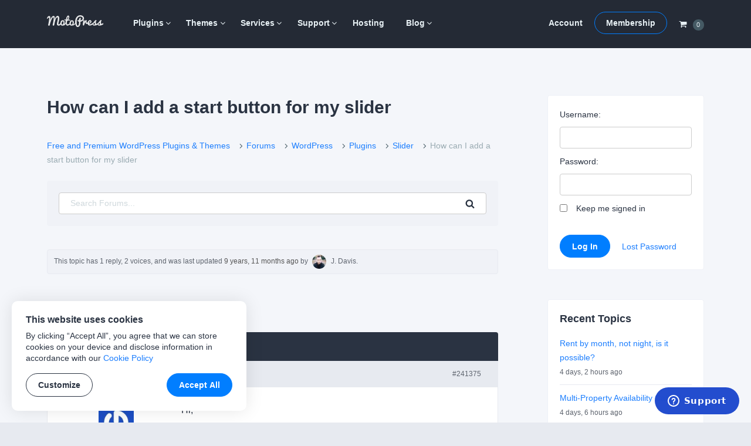

--- FILE ---
content_type: text/html; charset=UTF-8
request_url: https://motopress.com/forums/topic/how-can-i-add-a-start-button-for-my-slider/
body_size: 12046
content:
<!doctype html><html lang="en-US"><head><meta charset="UTF-8"><meta name="viewport" content="width=device-width, initial-scale=1"><link rel="profile" href="https://gmpg.org/xfn/11"><link media="all" href="https://motopress.com/wp-content/cache/autoptimize/css/autoptimize_098ab45881b290182bf02f9fa22be427.css" rel="stylesheet" /><title>How can I add a start button for my slider - MotoPress</title> <!-- Google Tag Manager --> <script>(function(w,d,s,l,i){w[l]=w[l]||[];w[l].push({'gtm.start':
new Date().getTime(),event:'gtm.js'});var f=d.getElementsByTagName(s)[0],
j=d.createElement(s),dl=l!='dataLayer'?'&l='+l:'';j.async=true;j.src=
'https://www.googletagmanager.com/gtm.js?id='+i+dl;f.parentNode.insertBefore(j,f);
})(window,document,'script','dataLayer','GTM-PQC485F');</script> <!-- End Google Tag Manager --> <!-- Facebook --><meta name="facebook-domain-verification" content="h473jfi5t4h8pv0kzxeqtkbfgje0er" /> <script type="text/javascript">window.zESettings = {
		webWidget: {
			color: {
				theme: '#1f4ace',
				articleLinks: '#1f4ace',
			},
			chat: {
				connectOnPageLoad: false,
			}
		}
	};</script> <!-- This site is optimized with the Yoast SEO plugin v13.4.1 - https://yoast.com/wordpress/plugins/seo/ --><meta name="robots" content="max-snippet:-1, max-image-preview:large, max-video-preview:-1"/><link rel="canonical" href="https://motopress.com/forums/topic/how-can-i-add-a-start-button-for-my-slider/" /><meta property="og:locale" content="en_US" /><meta property="og:type" content="article" /><meta property="og:title" content="How can I add a start button for my slider - MotoPress" /><meta property="og:description" content="Hi, Instead of the slider just displaying on my web page, can I add a start button and then the slider can start?" /><meta property="og:url" content="https://motopress.com/forums/topic/how-can-i-add-a-start-button-for-my-slider/" /><meta property="og:site_name" content="MotoPress" /><meta property="article:publisher" content="https://www.facebook.com/motopressapp/" /><meta property="og:image" content="https://motopress.com/wp-content/uploads/2021/02/motopress-og-image.jpg" /><meta property="og:image:secure_url" content="https://motopress.com/wp-content/uploads/2021/02/motopress-og-image.jpg" /><meta property="og:image:width" content="1200" /><meta property="og:image:height" content="627" /><meta name="twitter:card" content="summary_large_image" /><meta name="twitter:description" content="Free and Premium WordPress Plugins &#038; Themes Forums WordPress Plugins Slider How can I add a start button for my slider Search for: Search This topic has 1 reply, 2 voices, and was last updated 9 years, 11 months ago by J. Davis. Viewing 2 posts - 1 through 2 (of 2 total) Author Posts [&hellip;]" /><meta name="twitter:title" content="How can I add a start button for my slider - MotoPress" /><meta name="twitter:site" content="@motopress" /><meta name="twitter:image" content="https://motopress.com/wp-content/uploads/2021/02/motopress-og-image.jpg" /><meta name="twitter:creator" content="@motopress" /> <script type='application/ld+json' class='yoast-schema-graph yoast-schema-graph--main'>{"@context":"https://schema.org","@graph":[{"@type":"Organization","@id":"https://motopress.com/#organization","name":"MotoPress","url":"https://motopress.com/","sameAs":["https://www.facebook.com/motopressapp/","https://www.instagram.com/motopressapp/","https://www.linkedin.com/company/motopress","https://www.youtube.com/channel/UCtkDYmIQ5Lv_z8KbjJ2lpFQ","https://twitter.com/motopress"],"logo":{"@type":"ImageObject","@id":"https://motopress.com/#logo","inLanguage":"en-US","url":"https://motopress.com/wp-content/uploads/2018/02/motopress-wordpress-planet.png","width":1316,"height":958,"caption":"MotoPress"},"image":{"@id":"https://motopress.com/#logo"}},{"@type":"WebSite","@id":"https://motopress.com/#website","url":"https://motopress.com/","name":"MotoPress","inLanguage":"en-US","description":"Free and Premium WordPress Plugins &amp; Themes","publisher":{"@id":"https://motopress.com/#organization"},"potentialAction":[{"@type":"SearchAction","target":"https://motopress.com/?s={search_term_string}","query-input":"required name=search_term_string"}]},{"@type":"WebPage","@id":"https://motopress.com/forums/topic/how-can-i-add-a-start-button-for-my-slider/#webpage","url":"https://motopress.com/forums/topic/how-can-i-add-a-start-button-for-my-slider/","name":"How can I add a start button for my slider - MotoPress","isPartOf":{"@id":"https://motopress.com/#website"},"inLanguage":"en-US","datePublished":"2016-01-31T23:47:23+00:00","dateModified":"2016-01-31T23:47:23+00:00","breadcrumb":{"@id":"https://motopress.com/forums/topic/how-can-i-add-a-start-button-for-my-slider/#breadcrumb"},"potentialAction":[{"@type":"ReadAction","target":["https://motopress.com/forums/topic/how-can-i-add-a-start-button-for-my-slider/"]}]},{"@type":"BreadcrumbList","@id":"https://motopress.com/forums/topic/how-can-i-add-a-start-button-for-my-slider/#breadcrumb","itemListElement":[{"@type":"ListItem","position":1,"item":{"@type":"WebPage","@id":"https://motopress.com/","url":"https://motopress.com/","name":"Home"}},{"@type":"ListItem","position":2,"item":{"@type":"WebPage","@id":"https://motopress.com/forums/forum/wordpress/","url":"https://motopress.com/forums/forum/wordpress/","name":"WordPress"}},{"@type":"ListItem","position":3,"item":{"@type":"WebPage","@id":"https://motopress.com/forums/forum/wordpress/plugins/","url":"https://motopress.com/forums/forum/wordpress/plugins/","name":"Plugins"}},{"@type":"ListItem","position":4,"item":{"@type":"WebPage","@id":"https://motopress.com/forums/forum/wordpress/plugins/slider/","url":"https://motopress.com/forums/forum/wordpress/plugins/slider/","name":"Slider"}},{"@type":"ListItem","position":5,"item":{"@type":"WebPage","@id":"https://motopress.com/forums/topic/how-can-i-add-a-start-button-for-my-slider/","url":"https://motopress.com/forums/topic/how-can-i-add-a-start-button-for-my-slider/","name":"How can I add a start button for my slider"}}]}]}</script> <!-- / Yoast SEO plugin. --><link rel="alternate" type="application/rss+xml" title="MotoPress &raquo; Feed" href="https://motopress.com/feed/" /><link rel="alternate" type="application/rss+xml" title="MotoPress &raquo; Comments Feed" href="https://motopress.com/comments/feed/" /><link rel='https://api.w.org/' href='https://motopress.com/wp-json/' /><link rel="EditURI" type="application/rsd+xml" title="RSD" href="https://motopress.com/xmlrpc.php?rsd" /><link rel="wlwmanifest" type="application/wlwmanifest+xml" href="https://motopress.com/wp-includes/wlwmanifest.xml" /><meta name="generator" content="WordPress 5.3.20" /><link rel="alternate" type="application/json+oembed" href="https://motopress.com/wp-json/oembed/1.0/embed?url=https%3A%2F%2Fmotopress.com%2Fforums%2Ftopic%2Fhow-can-i-add-a-start-button-for-my-slider%2F" /><link rel="alternate" type="text/xml+oembed" href="https://motopress.com/wp-json/oembed/1.0/embed?url=https%3A%2F%2Fmotopress.com%2Fforums%2Ftopic%2Fhow-can-i-add-a-start-button-for-my-slider%2F&#038;format=xml" /><meta name="generator" content="Easy Digital Downloads v2.9.19" /><link rel="preload" href="https://motopress.com/wp-content/themes/motopressnew/fonts/motopress-icons/motopress-icons.woff2" as="font" type="font/woff2" crossorigin><meta name="description" content="Hi, Instead of the slider just displaying on my web page, can I add a start button and then the slider can start?" /><style type="text/css">.site-title,.site-description {position: absolute;clip: rect(1px, 1px, 1px, 1px);}</style> <script>window.dataLayer = window.dataLayer || [];

            // Wait until jQuery script is loaded [in footer]
            document.addEventListener( 'DOMContentLoaded', function () {
                jQuery( document ).ajaxSuccess(function ( event, request, args, response ) {
                    // Get the action and check the response
                    var action_regex = /\baction=(\w+)/i;
                    var query_args = args.url.match( action_regex );

                    if ( query_args == null && typeof args.data == 'string' ) {
                        query_args = args.data.match( action_regex );
                    }

                    var action = query_args != null ? query_args[1] : null;

                    if ( action !== 'edd_add_to_cart' || !response || !response.cart_items ) {
                        return;
                    }

                    // Add event
                    window.dataLayer.push({ ecommerce: null });
                    window.dataLayer.push({
                        'event': 'add_to_cart',
                        'ecommerce': {
                            'items': response.cart_items
                        }
                    });
                }); // On AJAX success
            }); // Document ready</script> <style type="text/css" id="wp-custom-css">.site-header + #site-header-placeholder.header-has-sidebar {
	height: 98.75px;
}
@media screen and (min-width: 766px) {
	.site-header + #site-header-placeholder.header-has-sidebar {
		height: 106px;
	}	
}
.home .mp-content-tabs-header a {
  text-decoration: underline;
}
@media screen and (min-width: 766px) {
	.two-columns-list {
		column-count: 2;
	    column-gap: 5vw;
	}
}
@media screen and (min-width: 766px) {
	.three-columns-list {
		column-count: 3;
	    column-gap: 5vw;
	}
}

#edd_checkout_wrap #tm_edd_recurring {
  display: none !important;
}
#edd_checkout_cart .edd_cart_item_name .eddr-notice.eddr-cart-item-notice {
  display: block  !important;
}
/* members download form */
.entry-content .tmrcp-download-form-list {
  background: #fff;
  border-bottom: 1px solid #e7eaf0;
  padding-bottom: 1.42857em;
}
.col-info .tmrcp-download-form-list {
  background: #fff;
	max-width: 95%;
}</style></head><body class="topic bbpress topic-template-default single single-topic postid-241375 wp-custom-logo"> <!-- Google Tag Manager (noscript) --> <noscript><iframe src="https://www.googletagmanager.com/ns.html?id=GTM-PQC485F" height="0" width="0" style="display:none;visibility:hidden"></iframe></noscript> <!-- End Google Tag Manager (noscript) --><div id="page" class="site"><div class="site-wrapper"> <a class="skip-link screen-reader-text"
 href="#content">Skip to content</a><header id="masthead" class="site-header is-sticky"><div class="wrapper"><div class="row no-gutters header-menus-row"> <button class="menu-toggle" aria-controls="menu-wrapper" aria-expanded="false"> <svg class="open" fill="#fff" width="22" height="22" viewBox="0 0 1792 1792" xmlns="http://www.w3.org/2000/svg"><path d="M1664 1344v128q0 26-19 45t-45 19h-1408q-26 0-45-19t-19-45v-128q0-26 19-45t45-19h1408q26 0 45 19t19 45zm0-512v128q0 26-19 45t-45 19h-1408q-26 0-45-19t-19-45v-128q0-26 19-45t45-19h1408q26 0 45 19t19 45zm0-512v128q0 26-19 45t-45 19h-1408q-26 0-45-19t-19-45v-128q0-26 19-45t45-19h1408q26 0 45 19t19 45z"/></svg> <svg class="close" fill="#fff" style="display: none;" width="22" height="22" viewBox="0 0 1792 1792" xmlns="http://www.w3.org/2000/svg"><path d="M1490 1322q0 40-28 68l-136 136q-28 28-68 28t-68-28l-294-294-294 294q-28 28-68 28t-68-28l-136-136q-28-28-28-68t28-68l294-294-294-294q-28-28-28-68t28-68l136-136q28-28 68-28t68 28l294 294 294-294q28-28 68-28t68 28l136 136q28 28 28 68t-28 68l-294 294 294 294q28 28 28 68z"/></svg> <span class="screen-reader-text">Menu</span> </button><div class="site-branding"> <a href="https://motopress.com/" class="custom-logo-link" rel="home"><img width="96" height="20" src="https://motopress.com/wp-content/uploads/2021/12/motopress-logo.svg" class="custom-logo no-lazyload" alt="MotoPress" width="96" height="20" /></a><p class="site-title"><a href="https://motopress.com/"
 rel="home">MotoPress</a></p><p class="site-description screen-reader-text">Free and Premium WordPress Plugins &amp; Themes</p></div><!-- .site-branding --><div class="header-cart"> <a class="navCart empty" href="https://motopress.com/checkout/?nocache=true"> <span class="navCart-icon"> <svg fill="currentColor" width="14" height="14" viewBox="0 0 1792 1792" xmlns="http://www.w3.org/2000/svg"><path d="M704 1536q0 52-38 90t-90 38-90-38-38-90 38-90 90-38 90 38 38 90zm896 0q0 52-38 90t-90 38-90-38-38-90 38-90 90-38 90 38 38 90zm128-1088v512q0 24-16.5 42.5t-40.5 21.5l-1044 122q13 60 13 70 0 16-24 64h920q26 0 45 19t19 45-19 45-45 19h-1024q-26 0-45-19t-19-45q0-11 8-31.5t16-36 21.5-40 15.5-29.5l-177-823h-204q-26 0-45-19t-19-45 19-45 45-19h256q16 0 28.5 6.5t19.5 15.5 13 24.5 8 26 5.5 29.5 4.5 26h1201q26 0 45 19t19 45z"/></svg> </span> <span class="navCart-cartQuantityAndTotal"> <span class="navCart-quantity"><span class="edd-cart-quantity">0</span></span> </span> </a></div><div class="menu-wrapper" id="menu-wrapper"><div class="row no-gutters"><nav id="site-navigation" class="main-navigation"><div class="menu-primary-container"><ul id="primary-menu" class="menu"><li id="menu-item-643344" class="menu-item menu-item-type-taxonomy menu-item-object-download_category menu-item-has-children menu-item-643344"><a title="WordPress Plugins" href="https://motopress.com/products/category/wordpress-plugins/">Plugins</a><ul class="sub-menu"><li id="menu-item-937488" class="menu-item menu-item-type-taxonomy menu-item-object-download_category menu-item-937488"><a href="https://motopress.com/products/category/hotel-booking-addons/">Hotel Booking</a></li><li id="menu-item-1321408" class="menu-item menu-item-type-taxonomy menu-item-object-download_category menu-item-1321408"><a href="https://motopress.com/products/category/appointment-booking-addons/">Appointment Booking</a></li><li id="menu-item-1775858" class="menu-item menu-item-type-post_type menu-item-object-download menu-item-1775858"><a href="https://motopress.com/products/booking-calendar/">Booking Calendar</a></li><li id="menu-item-1689517" class="menu-item menu-item-type-post_type menu-item-object-download menu-item-1689517"><a href="https://motopress.com/products/events-calendar/">Events Calendar</a></li><li id="menu-item-937489" class="menu-item menu-item-type-taxonomy menu-item-object-download_category menu-item-has-children menu-item-937489"><a href="https://motopress.com/products/category/gutenberg-wordpress-plugins/">Gutenberg Plugins</a><ul class="sub-menu"><li id="menu-item-1124057" class="menu-item menu-item-type-post_type menu-item-object-download menu-item-1124057"><a href="https://motopress.com/products/getwid/">Getwid</a></li><li id="menu-item-1124058" class="menu-item menu-item-type-post_type menu-item-object-download menu-item-1124058"><a href="https://motopress.com/products/wordpress-mega-menu-block/">Mega Menu Block</a></li><li id="menu-item-1124056" class="menu-item menu-item-type-post_type menu-item-object-download menu-item-1124056"><a href="https://motopress.com/products/block-editor-colors/">Block Editor Colors</a></li></ul></li><li id="menu-item-937490" class="menu-item menu-item-type-taxonomy menu-item-object-download_category menu-item-has-children menu-item-937490"><a href="https://motopress.com/products/category/elementor-addons/">Elementor Addons</a><ul class="sub-menu"><li id="menu-item-1124051" class="menu-item menu-item-type-post_type menu-item-object-download menu-item-1124051"><a href="https://motopress.com/products/stratum/">Free Elementor Widgets</a></li><li id="menu-item-1124052" class="menu-item menu-item-type-post_type menu-item-object-download menu-item-1124052"><a href="https://motopress.com/products/stratum-menu/">Elementor Mega Menu</a></li><li id="menu-item-1124302" class="menu-item menu-item-type-post_type menu-item-object-download menu-item-1124302"><a href="https://motopress.com/products/hotel-booking/">Elementor Booking</a></li><li id="menu-item-1124055" class="menu-item menu-item-type-post_type menu-item-object-download menu-item-1124055"><a href="https://motopress.com/products/appointment-booking/">Elementor Appointment</a></li></ul></li><li id="menu-item-937492" class="menu-item menu-item-type-taxonomy menu-item-object-download_category menu-item-937492"><a href="https://motopress.com/products/category/free-wordpress-plugins/">Free Plugins</a></li></ul></li><li id="menu-item-643345" class="menu-item menu-item-type-taxonomy menu-item-object-download_category menu-item-has-children menu-item-643345"><a title="WordPress Themes" href="https://motopress.com/products/category/wordpress-themes/">Themes</a><ul class="sub-menu"><li id="menu-item-937493" class="menu-item menu-item-type-taxonomy menu-item-object-download_category menu-item-937493"><a href="https://motopress.com/products/category/hotel-rental-wordpress-themes/">Hotel Themes</a></li><li id="menu-item-1048270" class="menu-item menu-item-type-taxonomy menu-item-object-download_category menu-item-1048270"><a href="https://motopress.com/products/category/appointment-wordpress-themes/">Appointment Themes</a></li><li id="menu-item-937496" class="menu-item menu-item-type-taxonomy menu-item-object-download_category menu-item-937496"><a href="https://motopress.com/products/category/gutenberg-wordpress-themes/">Gutenberg Themes</a></li><li id="menu-item-937497" class="menu-item menu-item-type-taxonomy menu-item-object-download_category menu-item-937497"><a href="https://motopress.com/products/category/elementor-templates/">Elementor Templates &#038; Themes</a></li><li id="menu-item-970177" class="menu-item menu-item-type-taxonomy menu-item-object-download_category menu-item-970177"><a href="https://motopress.com/products/category/woocommerce-templates/">WooCommerce Themes</a></li><li id="menu-item-937498" class="menu-item menu-item-type-taxonomy menu-item-object-download_category menu-item-937498"><a href="https://motopress.com/products/category/premium-wordpress-themes/">Premium Themes</a></li><li id="menu-item-937499" class="menu-item menu-item-type-taxonomy menu-item-object-download_category menu-item-937499"><a href="https://motopress.com/products/category/free-wordpress-themes/">Free Themes</a></li></ul></li><li id="menu-item-651202" class="menu-item menu-item-type-taxonomy menu-item-object-download_category menu-item-has-children menu-item-651202"><a href="https://motopress.com/products/category/services/">Services</a><ul class="sub-menu"><li id="menu-item-986697" class="menu-item menu-item-type-post_type menu-item-object-download menu-item-986697"><a href="https://motopress.com/products/hotel-booking-plugin-configuration/">Hotel Booking Plugin Initial Configuration</a></li><li id="menu-item-1562941" class="menu-item menu-item-type-post_type menu-item-object-download menu-item-1562941"><a href="https://motopress.com/products/appointment-booking-plugin-configuration/">Appointment Booking Plugin Configuration</a></li><li id="menu-item-1007189" class="menu-item menu-item-type-post_type menu-item-object-download menu-item-1007189"><a href="https://motopress.com/products/ready-to-use-website/">Ready-to-Use WordPress Website</a></li><li id="menu-item-1350700" class="menu-item menu-item-type-post_type menu-item-object-download menu-item-1350700"><a href="https://motopress.com/products/ready-to-use-booking-website/">Ready to Use Booking Website</a></li><li id="menu-item-1350699" class="menu-item menu-item-type-post_type menu-item-object-download menu-item-1350699"><a href="https://motopress.com/products/extended-support/">Extended Support</a></li><li id="menu-item-1007178" class="menu-item menu-item-type-taxonomy menu-item-object-download_category menu-item-1007178"><a href="https://motopress.com/products/category/services/">All Services</a></li></ul></li><li id="menu-item-46112" class="menu-item menu-item-type-post_type menu-item-object-page menu-item-has-children menu-item-46112"><a href="https://motopress.com/support/">Support</a><ul class="sub-menu"><li id="menu-item-153903" class="menu-item menu-item-type-post_type menu-item-object-forum menu-item-153903"><a href="https://motopress.com/forums/forum/wordpress/">Forums</a></li><li id="menu-item-46113" class="menu-item menu-item-type-custom menu-item-object-custom menu-item-46113"><a target="_blank" rel="nofollow noopener" href="https://support.motopress.com/hc/en-us">Help Desk</a></li><li id="menu-item-1124062" class="menu-item menu-item-type-custom menu-item-object-custom menu-item-1124062"><a rel="nofollow noopener" href="https://www.youtube.com/channel/UCtkDYmIQ5Lv_z8KbjJ2lpFQ">Video Tutorials</a></li><li id="menu-item-643516" class="menu-item menu-item-type-post_type menu-item-object-download menu-item-643516"><a href="https://motopress.com/products/extended-support/">Extended Support</a></li><li id="menu-item-259739" class="menu-item menu-item-type-custom menu-item-object-custom menu-item-259739"><a href="https://motopress.com/documentation/">Documentation</a></li><li id="menu-item-21" class="menu-item menu-item-type-post_type menu-item-object-page menu-item-21"><a href="https://motopress.com/contacts/">Contact Us</a></li></ul></li><li id="menu-item-953105" class="menu-item menu-item-type-post_type menu-item-object-page menu-item-953105"><a href="https://motopress.com/recommended-web-hosting/">Hosting</a></li><li id="menu-item-23" class="menu-item menu-item-type-post_type menu-item-object-page current_page_parent menu-item-has-children menu-item-23"><a href="https://motopress.com/blog/">Blog</a><ul class="sub-menu"><li id="menu-item-1132327" class="menu-item menu-item-type-post_type menu-item-object-page current_page_parent menu-item-1132327"><a href="https://motopress.com/blog/">Latest Posts</a></li><li id="menu-item-1128372" class="menu-item menu-item-type-taxonomy menu-item-object-category menu-item-1128372"><a href="https://motopress.com/blog/category/wordpress-plugins/">WordPress Plugins</a></li><li id="menu-item-1128373" class="menu-item menu-item-type-taxonomy menu-item-object-category menu-item-1128373"><a href="https://motopress.com/blog/category/tutorials/">WordPress Tutorials</a></li><li id="menu-item-1128375" class="menu-item menu-item-type-taxonomy menu-item-object-category menu-item-1128375"><a href="https://motopress.com/blog/category/getwid-gutenberg-blocks/">Gutenberg Blocks</a></li><li id="menu-item-1128376" class="menu-item menu-item-type-taxonomy menu-item-object-category menu-item-1128376"><a href="https://motopress.com/blog/category/stratum-elementor-widgets/">Elementor Widgets</a></li><li id="menu-item-1128374" class="menu-item menu-item-type-taxonomy menu-item-object-category menu-item-1128374"><a href="https://motopress.com/blog/category/product-updates/">Product Updates</a></li></ul></li></ul></div></nav><!-- #site-navigation --><div id="site-navigation-second" class="second-navigation"><div class="menu-second-container"><ul id="second-menu" class="menu"><li id="menu-item-643346" class="menu-item menu-item-type-post_type menu-item-object-page menu-item-643346"><a href="https://motopress.com/my-account/">Account</a></li><li id="menu-item-643347" class="button menu-item menu-item-type-post_type menu-item-object-page menu-item-643347"><a href="https://motopress.com/membership/">Membership</a></li></ul></div></div><!-- #site-navigation-second --><div class="header-cart"> <a class="navCart empty" href="https://motopress.com/checkout/?nocache=true"> <span class="navCart-icon"> <svg fill="currentColor" width="14" height="14" viewBox="0 0 1792 1792" xmlns="http://www.w3.org/2000/svg"><path d="M704 1536q0 52-38 90t-90 38-90-38-38-90 38-90 90-38 90 38 38 90zm896 0q0 52-38 90t-90 38-90-38-38-90 38-90 90-38 90 38 38 90zm128-1088v512q0 24-16.5 42.5t-40.5 21.5l-1044 122q13 60 13 70 0 16-24 64h920q26 0 45 19t19 45-19 45-45 19h-1024q-26 0-45-19t-19-45q0-11 8-31.5t16-36 21.5-40 15.5-29.5l-177-823h-204q-26 0-45-19t-19-45 19-45 45-19h256q16 0 28.5 6.5t19.5 15.5 13 24.5 8 26 5.5 29.5 4.5 26h1201q26 0 45 19t19 45z"/></svg> </span> <span class="navCart-cartQuantityAndTotal"> <span class="navCart-quantity"><span class="edd-cart-quantity">0</span></span> </span> </a></div></div><!-- .row --></div><!-- .menu-wrapper --></div><!-- .row --></div><!-- .wrapper --></header><!-- #masthead --><div id="site-header-placeholder" class=""></div><div id="content" class="site-content"><div class="wrapper clear"><div id="primary" class="content-area"><main id="main" class="site-main"><article id="post-241375" class="post-241375 topic type-topic status-publish hentry" itemtype="https://schema.org/DiscussionForumPosting" itemscope><meta itemprop="mainEntityOfPage" content="https://motopress.com/forums/topic/how-can-i-add-a-start-button-for-my-slider/" /><meta itemprop="url" content="https://motopress.com/forums/topic/how-can-i-add-a-start-button-for-my-slider/" /><div itemprop="interactionStatistic" itemtype="https://schema.org/InteractionCounter" itemscope><meta itemprop="userInteractionCount" content="1" /><meta itemprop="interactionType" content="https://schema.org/ReplyAction" /></div><header class="entry-header"><h1 class="entry-title" itemprop="headline">How can I add a start button for my slider</h1></header><!-- .entry-header --><div class="entry-content"><div id="bbpress-forums" class="bbpress-wrapper"><div class="bbp-breadcrumb"><p><a href="https://motopress.com" class="bbp-breadcrumb-home">Free and Premium WordPress Plugins &#038; Themes</a> <span class="bbp-breadcrumb-sep"><i class="motopress-icon-angle-right" aria-hidden="true"></i></span> <a href="https://motopress.com/forums/" class="bbp-breadcrumb-root">Forums</a> <span class="bbp-breadcrumb-sep"><i class="motopress-icon-angle-right" aria-hidden="true"></i></span> <a href="https://motopress.com/forums/forum/wordpress/" class="bbp-breadcrumb-forum">WordPress</a> <span class="bbp-breadcrumb-sep"><i class="motopress-icon-angle-right" aria-hidden="true"></i></span> <a href="https://motopress.com/forums/forum/wordpress/plugins/" class="bbp-breadcrumb-forum">Plugins</a> <span class="bbp-breadcrumb-sep"><i class="motopress-icon-angle-right" aria-hidden="true"></i></span> <a href="https://motopress.com/forums/forum/wordpress/plugins/slider/" class="bbp-breadcrumb-forum">Slider</a> <span class="bbp-breadcrumb-sep"><i class="motopress-icon-angle-right" aria-hidden="true"></i></span> <span class="bbp-breadcrumb-current">How can I add a start button for my slider</span></p></div><form role="search" method="get" id="bbp-search-form" action="https://motopress.com/forums/search/"  class="search-form mp-bbp-search"><div class="search-form-wrapper clear"> <label class="screen-reader-text hidden" for="bbp_search">Search for:</label> <input type="hidden" name="action" value="bbp-search-request" /> <input tabindex="101" type="text" value="" placeholder="Search Forums..." name="bbp_search" id="bbp_search" class="search-field"/> <button tabindex="102" class="button search-submit" type="submit" id="bbp_search_submit" > <svg width="16" height="16" viewBox="0 0 1792 1792" xmlns="http://www.w3.org/2000/svg"><path d="M1216 832q0-185-131.5-316.5t-316.5-131.5-316.5 131.5-131.5 316.5 131.5 316.5 316.5 131.5 316.5-131.5 131.5-316.5zm512 832q0 52-38 90t-90 38q-54 0-90-38l-343-342q-179 124-399 124-143 0-273.5-55.5t-225-150-150-225-55.5-273.5 55.5-273.5 150-225 225-150 273.5-55.5 273.5 55.5 225 150 150 225 55.5 273.5q0 220-124 399l343 343q37 37 37 90z"/></svg><span class="screen-reader-text">Search</span></button></div></form><div class="clear"></div><div class="bbp-template-notice info"><ul><li class="bbp-topic-description">This topic has 1 reply, 2 voices, and was last updated <a href="https://motopress.com/forums/topic/how-can-i-add-a-start-button-for-my-slider/#post-242976" title="Reply To: How can I add a start button for my slider">9 years, 11 months ago</a> by <span  class="bbp-author-avatar"><noscript><img alt='' src='https://secure.gravatar.com/avatar/6f37ea886604e80c89ee7173c7228042?s=24&#038;r=g' srcset='https://secure.gravatar.com/avatar/6f37ea886604e80c89ee7173c7228042?s=48&#038;r=g 2x' class='avatar avatar-24 photo' height='24' width='24' /></noscript><img alt='' src='data:image/svg+xml,%3Csvg%20xmlns=%22http://www.w3.org/2000/svg%22%20viewBox=%220%200%2024%2024%22%3E%3C/svg%3E' data-src='https://secure.gravatar.com/avatar/6f37ea886604e80c89ee7173c7228042?s=24&#038;r=g' data-srcset='https://secure.gravatar.com/avatar/6f37ea886604e80c89ee7173c7228042?s=48&#038;r=g 2x' class='lazyload avatar avatar-24 photo' height='24' width='24' /></span><span  class="bbp-author-name">J. Davis</span></a>.</li></ul></div><div class="bbp-pagination"><div class="bbp-pagination-count">Viewing 2 posts - 1 through 2 (of 2 total)</div><div class="bbp-pagination-links"></div></div><ul id="topic-241375-replies" class="forums bbp-replies"><li class="bbp-header"><div class="bbp-reply-author">Author</div><!-- .bbp-reply-author --><div class="bbp-reply-content">Posts</div><!-- .bbp-reply-content --></li><!-- .bbp-header --><li class="bbp-body"><div id="post-241375" class="bbp-reply-header"><div class="bbp-meta"> <span class="bbp-reply-post-date" itemprop="datePublished" content="2016-01-31T23:47:23-08:00">January 31, 2016 at 11:47 pm</span> <a href="https://motopress.com/forums/topic/how-can-i-add-a-start-button-for-my-slider/#post-241375" class="bbp-reply-permalink">#241375</a> <span class="bbp-admin-links"></span></div><!-- .bbp-meta --></div><!-- #post-241375 --><div class="loop-item-0 user-id-31666 bbp-parent-forum-123498 bbp-parent-topic-123502 bbp-reply-position-1 odd  post-241375 topic type-topic status-publish hentry"><div class="bbp-reply-author" itemprop="author" itemtype="https://schema.org/Person" itemscope><meta itemprop="name" content="Turk Ozen"> <span  class="bbp-author-avatar"><noscript><img alt='' src='https://secure.gravatar.com/avatar/fbb1a8f9813a1f2863e4c57ee3f0b821?s=80&#038;r=g' srcset='https://secure.gravatar.com/avatar/fbb1a8f9813a1f2863e4c57ee3f0b821?s=160&#038;r=g 2x' class='avatar avatar-80 photo' height='80' width='80' /></noscript><img alt='' src='data:image/svg+xml,%3Csvg%20xmlns=%22http://www.w3.org/2000/svg%22%20viewBox=%220%200%2080%2080%22%3E%3C/svg%3E' data-src='https://secure.gravatar.com/avatar/fbb1a8f9813a1f2863e4c57ee3f0b821?s=80&#038;r=g' data-srcset='https://secure.gravatar.com/avatar/fbb1a8f9813a1f2863e4c57ee3f0b821?s=160&#038;r=g 2x' class='lazyload avatar avatar-80 photo' height='80' width='80' /></span><span  class="bbp-author-name">Turk Ozen</span></a><div class="bbp-author-role">Participant</div></div><!-- .bbp-reply-author --><div class="bbp-reply-content" itemprop="text"><p>Hi,</p><p>Instead of the slider just displaying on my web page, can I add a start button and then the slider can start?</p></div><!-- .bbp-reply-content --></div><!-- .reply --><div itemprop="comment" itemtype="https://schema.org/Comment" itemscope><div id="post-242976" class="bbp-reply-header"><div class="bbp-meta"> <span class="bbp-reply-post-date" itemprop="datePublished" content="2016-02-03T13:38:02-08:00">February 3, 2016 at 1:38 pm</span> <a href="https://motopress.com/forums/topic/how-can-i-add-a-start-button-for-my-slider/#post-242976" class="bbp-reply-permalink">#242976</a> <span class="bbp-admin-links"></span></div><!-- .bbp-meta --></div><!-- #post-242976 --><div class="loop-item-1 user-id-57739 bbp-parent-forum-123502 bbp-parent-topic-241375 bbp-reply-position-2 even  post-242976 reply type-reply status-publish hentry"><div class="bbp-reply-author" itemprop="author" itemtype="https://schema.org/Person" itemscope><meta itemprop="name" content="J. Davis"> <span  class="bbp-author-avatar"><noscript><img alt='' src='https://secure.gravatar.com/avatar/6f37ea886604e80c89ee7173c7228042?s=80&#038;r=g' srcset='https://secure.gravatar.com/avatar/6f37ea886604e80c89ee7173c7228042?s=160&#038;r=g 2x' class='avatar avatar-80 photo' height='80' width='80' /></noscript><img alt='' src='data:image/svg+xml,%3Csvg%20xmlns=%22http://www.w3.org/2000/svg%22%20viewBox=%220%200%2080%2080%22%3E%3C/svg%3E' data-src='https://secure.gravatar.com/avatar/6f37ea886604e80c89ee7173c7228042?s=80&#038;r=g' data-srcset='https://secure.gravatar.com/avatar/6f37ea886604e80c89ee7173c7228042?s=160&#038;r=g 2x' class='lazyload avatar avatar-80 photo' height='80' width='80' /></span><span  class="bbp-author-name">J. Davis</span></a><div class="bbp-author-role">Keymaster</div></div><!-- .bbp-reply-author --><div class="bbp-reply-content" itemprop="text"><p>Hi Turk,<br /> <br /> Could you specify the request more detailed? Do you want to place a button e.g. &#8216;Start Slideshow&#8217; to the page with click action to launch slider and start slideshow? Could you describe it providing examples?<br /> <br /> Best regards,<br /> John</p></div><!-- .bbp-reply-content --></div><!-- .reply --></div></li><!-- .bbp-body --><li class="bbp-footer"><div class="bbp-reply-author">Author</div><div class="bbp-reply-content">Posts</div><!-- .bbp-reply-content --></li><!-- .bbp-footer --></ul><!-- #topic-241375-replies --><div class="bbp-pagination"><div class="bbp-pagination-count">Viewing 2 posts - 1 through 2 (of 2 total)</div><div class="bbp-pagination-links"></div></div><div id="no-reply-241375" class="bbp-no-reply"><div class="bbp-template-notice"><ul><li>You must be logged in to reply to this topic.</li></ul></div></div></div></div><!-- .entry-content --></article><!-- #post-241375 --></main><!-- #main --></div><!-- #primary --><aside id="secondary" class="widget-area"><section id="bbp_login_widget-3" class="widget bbp_widget_login"><form method="post" action="https://motopress.com/wp-login.php" class="bbp-login-form"><fieldset class="bbp-form"><legend>Log In</legend><div class="bbp-username"> <label for="user_login">Username: </label> <input type="text" name="log" value="" size="20" maxlength="100" id="user_login" autocomplete="off" /></div><div class="bbp-password"> <label for="user_pass">Password: </label> <input type="password" name="pwd" value="" size="20" id="user_pass" autocomplete="off" /></div><div class="bbp-remember-me"> <input type="checkbox" name="rememberme" value="forever"  id="rememberme" /> <label for="rememberme">Keep me signed in</label></div><div class="bbp-submit-wrapper"> <button type="submit" name="user-submit" id="user-submit" class="button submit user-submit">Log In</button> <input type="hidden" name="user-cookie" value="1" /> <input type="hidden" id="bbp_redirect_to" name="redirect_to" value="https://motopress.com/forums/topic/how-can-i-add-a-start-button-for-my-slider/" /><input type="hidden" id="_wpnonce" name="_wpnonce" value="6d21710f85" /><input type="hidden" name="_wp_http_referer" value="/forums/topic/how-can-i-add-a-start-button-for-my-slider/" /></div><div class="bbp-login-links"> <a href="https://motopress.com/wp-login.php?action=lostpassword" title="Lost Password" class="bbp-lostpass-link">Lost Password</a></div></fieldset></form></section><section id="bbp_topics_widget-4" class="widget widget_display_topics"><p class="widget-title">Recent Topics</p><ul class="bbp-topics-widget newness"><li> <a class="bbp-forum-title" href="https://motopress.com/forums/topic/rent-by-month-not-night-is-it-possible/">Rent by month, not night, is it possible?</a><div>4 days, 2 hours ago</div></li><li> <a class="bbp-forum-title" href="https://motopress.com/forums/topic/multi-property-availability-calendar/">Multi-Property Availability Calendar</a><div>4 days, 6 hours ago</div></li><li> <a class="bbp-forum-title" href="https://motopress.com/forums/topic/automate-an-export/">Automate an export</a><div>4 days, 23 hours ago</div></li><li> <a class="bbp-forum-title" href="https://motopress.com/forums/topic/would-like-to-filter-maximum-bookings-per-unit-not-accomadtion-type/">Would like to filter maximum bookings per unit not accomadtion type.</a><div>5 days, 21 hours ago</div></li><li> <a class="bbp-forum-title" href="https://motopress.com/forums/topic/booking-id-cannot-match-our-accounts-system/">Booking ID cannot match our accounts system</a><div>5 days, 21 hours ago</div></li></ul></section><section id="bbp_replies_widget-2" class="widget widget_display_replies"><p class="widget-title">Recent Replies</p><ul class="bbp-replies-widget"><li> <span  class="bbp-author-avatar"><noscript><img alt='' src='https://secure.gravatar.com/avatar/8bc9fd2aa5f3d8de09797ce9d33fb87a?s=14&#038;r=g' srcset='https://secure.gravatar.com/avatar/8bc9fd2aa5f3d8de09797ce9d33fb87a?s=28&#038;r=g 2x' class='avatar avatar-14 photo' height='14' width='14' /></noscript><img alt='' src='data:image/svg+xml,%3Csvg%20xmlns=%22http://www.w3.org/2000/svg%22%20viewBox=%220%200%2014%2014%22%3E%3C/svg%3E' data-src='https://secure.gravatar.com/avatar/8bc9fd2aa5f3d8de09797ce9d33fb87a?s=14&#038;r=g' data-srcset='https://secure.gravatar.com/avatar/8bc9fd2aa5f3d8de09797ce9d33fb87a?s=28&#038;r=g 2x' class='lazyload avatar avatar-14 photo' height='14' width='14' /></span><span  class="bbp-author-name">Leo</span></a> on <a class="bbp-reply-topic-title" href="https://motopress.com/forums/topic/accomodation-slider-lightbox/#post-1820827" title="Ok thanks, but now I&#8217;m curious about why/ho&hellip;">Accomodation slider/lightbox</a> <time datetime="2026-01-16 21:11:35">1 day, 18 hours ago</time></li><li> <span  class="bbp-author-avatar"><noscript><img alt='' src='https://secure.gravatar.com/avatar/6f37ea886604e80c89ee7173c7228042?s=14&#038;r=g' srcset='https://secure.gravatar.com/avatar/6f37ea886604e80c89ee7173c7228042?s=28&#038;r=g 2x' class='avatar avatar-14 photo' height='14' width='14' /></noscript><img alt='' src='data:image/svg+xml,%3Csvg%20xmlns=%22http://www.w3.org/2000/svg%22%20viewBox=%220%200%2014%2014%22%3E%3C/svg%3E' data-src='https://secure.gravatar.com/avatar/6f37ea886604e80c89ee7173c7228042?s=14&#038;r=g' data-srcset='https://secure.gravatar.com/avatar/6f37ea886604e80c89ee7173c7228042?s=28&#038;r=g 2x' class='lazyload avatar avatar-14 photo' height='14' width='14' /></span><span  class="bbp-author-name">J. Davis</span></a> on <a class="bbp-reply-topic-title" href="https://motopress.com/forums/topic/accomodation-slider-lightbox/#post-1820805" title="Hi Leo,
When you create a custom template, you ca&hellip;">Accomodation slider/lightbox</a> <time datetime="2026-01-16 12:34:42">2 days, 2 hours ago</time></li><li> <span  class="bbp-author-avatar"><noscript><img alt='' src='https://secure.gravatar.com/avatar/6f37ea886604e80c89ee7173c7228042?s=14&#038;r=g' srcset='https://secure.gravatar.com/avatar/6f37ea886604e80c89ee7173c7228042?s=28&#038;r=g 2x' class='avatar avatar-14 photo' height='14' width='14' /></noscript><img alt='' src='data:image/svg+xml,%3Csvg%20xmlns=%22http://www.w3.org/2000/svg%22%20viewBox=%220%200%2014%2014%22%3E%3C/svg%3E' data-src='https://secure.gravatar.com/avatar/6f37ea886604e80c89ee7173c7228042?s=14&#038;r=g' data-srcset='https://secure.gravatar.com/avatar/6f37ea886604e80c89ee7173c7228042?s=28&#038;r=g 2x' class='lazyload avatar avatar-14 photo' height='14' width='14' /></span><span  class="bbp-author-name">J. Davis</span></a> on <a class="bbp-reply-topic-title" href="https://motopress.com/forums/topic/custom-checkout-fields-in-pdf-invoice/#post-1820804" title="Thank you for your feedback.">Custom Checkout Fields in PDF Invoice</a> <time datetime="2026-01-16 12:31:04">2 days, 3 hours ago</time></li><li> <span  class="bbp-author-avatar"><noscript><img alt='' src='https://secure.gravatar.com/avatar/6f37ea886604e80c89ee7173c7228042?s=14&#038;r=g' srcset='https://secure.gravatar.com/avatar/6f37ea886604e80c89ee7173c7228042?s=28&#038;r=g 2x' class='avatar avatar-14 photo' height='14' width='14' /></noscript><img alt='' src='data:image/svg+xml,%3Csvg%20xmlns=%22http://www.w3.org/2000/svg%22%20viewBox=%220%200%2014%2014%22%3E%3C/svg%3E' data-src='https://secure.gravatar.com/avatar/6f37ea886604e80c89ee7173c7228042?s=14&#038;r=g' data-srcset='https://secure.gravatar.com/avatar/6f37ea886604e80c89ee7173c7228042?s=28&#038;r=g 2x' class='lazyload avatar avatar-14 photo' height='14' width='14' /></span><span  class="bbp-author-name">J. Davis</span></a> on <a class="bbp-reply-topic-title" href="https://motopress.com/forums/topic/redirect-from-confirm-reservation-button/#post-1820786" title="Hi,
There is no such option. As a workaround, you&hellip;">Redirect from Confirm Reservation button</a> <time datetime="2026-01-16 11:07:12">2 days, 4 hours ago</time></li><li> <span  class="bbp-author-avatar"><noscript><img alt='' src='https://secure.gravatar.com/avatar/05a358dc8e85fe12c18ad6b5ca7abc22?s=14&#038;r=g' srcset='https://secure.gravatar.com/avatar/05a358dc8e85fe12c18ad6b5ca7abc22?s=28&#038;r=g 2x' class='avatar avatar-14 photo' height='14' width='14' /></noscript><img alt='' src='data:image/svg+xml,%3Csvg%20xmlns=%22http://www.w3.org/2000/svg%22%20viewBox=%220%200%2014%2014%22%3E%3C/svg%3E' data-src='https://secure.gravatar.com/avatar/05a358dc8e85fe12c18ad6b5ca7abc22?s=14&#038;r=g' data-srcset='https://secure.gravatar.com/avatar/05a358dc8e85fe12c18ad6b5ca7abc22?s=28&#038;r=g 2x' class='lazyload avatar avatar-14 photo' height='14' width='14' /></span><span  class="bbp-author-name">Mark Blokker</span></a> on <a class="bbp-reply-topic-title" href="https://motopress.com/forums/topic/export-of-all-pdf-invoices/#post-1820260" title="Would be nice.. What&#8217;s your surname anyway?&hellip;">export of all pdf invoices</a> <time datetime="2026-01-14 08:54:32">4 days, 6 hours ago</time></li></ul></section><section id="nav_menu-8" class="widget widget_nav_menu"><p class="widget-title">All Topics</p><div class="menu-forum-container"><ul id="menu-forum" class="menu"><li id="menu-item-911634" class="menu-item menu-item-type-custom menu-item-object-custom menu-item-911634"><a href="https://motopress.com/topics/">All Topics</a></li></ul></div></section><section id="nav_menu-9" class="widget widget_nav_menu"><p class="widget-title">Social Networks</p><div class="menu-social-forum-container"><ul id="menu-social-forum" class="menu"><li id="menu-item-1102917" class="menu-item menu-item-type-custom menu-item-object-custom menu-item-1102917"><a target="_blank" rel="nofollow noopener noreferrer" href="https://www.facebook.com/groups/motopress/">Hotel Booking Community</a></li><li id="menu-item-1102916" class="menu-item menu-item-type-custom menu-item-object-custom menu-item-1102916"><a target="_blank" rel="nofollow noopener noreferrer" href="https://www.facebook.com/groups/474242029787020/">Getwid Community</a></li><li id="menu-item-1103093" class="menu-item menu-item-type-custom menu-item-object-custom menu-item-1103093"><a target="_blank" rel="nofollow noopener noreferrer" href="https://www.facebook.com/groups/stratumaddon/">Stratum Community</a></li><li id="menu-item-1102911" class="menu-item menu-item-type-custom menu-item-object-custom menu-item-1102911"><a target="_blank" rel="nofollow noopener noreferrer" href="https://www.facebook.com/motopressapp/">Facebook</a></li><li id="menu-item-1102912" class="menu-item menu-item-type-custom menu-item-object-custom menu-item-1102912"><a target="_blank" rel="nofollow noopener noreferrer" href="https://twitter.com/motopress">Twitter</a></li><li id="menu-item-1102913" class="menu-item menu-item-type-custom menu-item-object-custom menu-item-1102913"><a target="_blank" rel="nofollow noopener noreferrer" href="https://www.youtube.com/channel/UCtkDYmIQ5Lv_z8KbjJ2lpFQ">YouTube</a></li><li id="menu-item-1102914" class="menu-item menu-item-type-custom menu-item-object-custom menu-item-1102914"><a target="_blank" rel="nofollow noopener noreferrer" href="https://www.instagram.com/motopressapp/">Instagram</a></li><li id="menu-item-1102915" class="menu-item menu-item-type-custom menu-item-object-custom menu-item-1102915"><a target="_blank" rel="nofollow noopener noreferrer" href="https://github.com/motopress">GitHub</a></li></ul></div></section></aside><!-- #secondary --></div><!-- .wrapper --></div><!-- #content --><footer id="colophon" class="site-footer"><div class="wrapper-top"><div class="wrapper "><aside id="content-bottom-widgets" class="content-bottom-widgets" role="complementary"><div class="row no-gutters"><div class="left-col"><div class="row no-gutters"><div class="widget-area"><section id="nav_menu-5" class="widget widget_nav_menu"><p class="widget-title">Products</p><div class="menu-footer-menu-1-container"><ul id="menu-footer-menu-1" class="menu"><li id="menu-item-1750522" class="menu-item menu-item-type-taxonomy menu-item-object-download_category menu-item-1750522"><a href="https://motopress.com/products/category/wordpress-booking-plugins/">WordPress Booking Plugins</a></li><li id="menu-item-1390081" class="menu-item menu-item-type-taxonomy menu-item-object-download_category menu-item-1390081"><a href="https://motopress.com/products/category/hotel-booking-addons/">Hotel Booking Plugins</a></li><li id="menu-item-1390075" class="menu-item menu-item-type-taxonomy menu-item-object-download_category menu-item-1390075"><a href="https://motopress.com/products/category/appointment-booking-addons/">Appointment Booking Plugins</a></li><li id="menu-item-1750523" class="menu-item menu-item-type-taxonomy menu-item-object-download_category menu-item-1750523"><a href="https://motopress.com/products/category/wordpress-booking-themes/">WordPress Booking Themes</a></li><li id="menu-item-1390082" class="menu-item menu-item-type-taxonomy menu-item-object-download_category menu-item-1390082"><a href="https://motopress.com/products/category/hotel-rental-wordpress-themes/">Hotel Themes</a></li><li id="menu-item-1390076" class="menu-item menu-item-type-taxonomy menu-item-object-download_category menu-item-1390076"><a href="https://motopress.com/products/category/appointment-wordpress-themes/">Appointment Booking Themes</a></li><li id="menu-item-1755422" class="menu-item menu-item-type-taxonomy menu-item-object-download_category menu-item-1755422"><a href="https://motopress.com/products/category/wordpress-calendar-plugins/">WordPress Calendar Plugins</a></li><li id="menu-item-1390077" class="menu-item menu-item-type-taxonomy menu-item-object-download_category menu-item-1390077"><a href="https://motopress.com/products/category/elementor-addons/">Elementor Addons</a></li><li id="menu-item-1390078" class="menu-item menu-item-type-taxonomy menu-item-object-download_category menu-item-1390078"><a href="https://motopress.com/products/category/elementor-templates/">Elementor Templates &#038; Themes</a></li><li id="menu-item-1390079" class="menu-item menu-item-type-taxonomy menu-item-object-download_category menu-item-1390079"><a href="https://motopress.com/products/category/gutenberg-wordpress-plugins/">Gutenberg Plugins</a></li><li id="menu-item-1390080" class="menu-item menu-item-type-taxonomy menu-item-object-download_category menu-item-1390080"><a href="https://motopress.com/products/category/gutenberg-wordpress-themes/">Gutenberg Themes</a></li><li id="menu-item-1390083" class="menu-item menu-item-type-taxonomy menu-item-object-download_category menu-item-1390083"><a href="https://motopress.com/products/category/woocommerce-templates/">WooCommerce Themes</a></li></ul></div></section></div><!-- .widget-area --><div class="widget-area"><section id="nav_menu-6" class="widget widget_nav_menu"><p class="widget-title">Resources</p><div class="menu-footer-menu-2-container"><ul id="menu-footer-menu-2" class="menu"><li id="menu-item-1390096" class="menu-item menu-item-type-post_type menu-item-object-page menu-item-1390096"><a href="https://motopress.com/support/">Help Center</a></li><li id="menu-item-1390097" class="menu-item menu-item-type-taxonomy menu-item-object-category menu-item-1390097"><a href="https://motopress.com/blog/category/customer-stories/">Customer Stories</a></li><li id="menu-item-1390095" class="menu-item menu-item-type-post_type menu-item-object-page menu-item-1390095"><a href="https://motopress.com/affiliate-program/">Affiliate Program</a></li><li id="menu-item-1411730" class="menu-item menu-item-type-post_type menu-item-object-page menu-item-1411730"><a href="https://motopress.com/brand-materials/">Brand and Logo Guidelines</a></li><li id="menu-item-1390094" class="menu-item menu-item-type-post_type menu-item-object-page menu-item-1390094"><a href="https://motopress.com/recommended-web-hosting/">Recommended Web Hosting</a></li><li id="menu-item-977977" class="menu-item menu-item-type-post_type menu-item-object-page menu-item-977977"><a href="https://motopress.com/create-hotel-booking-website/">Create Hotel Booking Website</a></li><li id="menu-item-1537170" class="menu-item menu-item-type-custom menu-item-object-custom menu-item-1537170"><a target="_blank" rel="nofollow" href="https://translate.getmotopress.com/">Translating MotoPress</a></li></ul></div></section></div><!-- .widget-area --></div><!-- .row --></div><!-- .left-col --><div class="right-col"><div class="row no-gutters"><div class="widget-area"><section id="nav_menu-13" class="widget widget_nav_menu"><p class="widget-title">Misc</p><div class="menu-footer-menu-3-container"><ul id="menu-footer-menu-3" class="menu"><li id="menu-item-1390098" class="menu-item menu-item-type-post_type menu-item-object-page menu-item-1390098"><a href="https://motopress.com/contacts/">Contact Us</a></li><li id="menu-item-1455251" class="menu-item menu-item-type-post_type menu-item-object-page menu-item-1455251"><a href="https://motopress.com/about-us/">About Us</a></li><li id="menu-item-1390111" class="menu-item menu-item-type-post_type menu-item-object-page menu-item-1390111"><a href="https://motopress.com/work-with-us/">We’re hiring!</a></li><li id="menu-item-1380195" class="menu-item menu-item-type-post_type menu-item-object-page menu-item-1380195"><a href="https://motopress.com/refund-policy/">Refund Policy</a></li><li id="menu-item-1380134" class="menu-item menu-item-type-post_type menu-item-object-page menu-item-privacy-policy menu-item-1380134"><a href="https://motopress.com/privacy-policy/">Privacy Policy</a></li><li id="menu-item-1380129" class="menu-item menu-item-type-post_type menu-item-object-page menu-item-1380129"><a href="https://motopress.com/cookie-policy/">Cookie Policy</a></li><li id="menu-item-1339821" class="menu-item menu-item-type-post_type menu-item-object-page menu-item-1339821"><a href="https://motopress.com/terms-and-conditions/">Terms &#038; Conditions</a></li></ul></div></section></div><!-- .widget-area --><div class="widget-area"><section id="recent-posts-5" class="widget widget_recent_entries"><p class="widget-title">News</p><ul><li> <a href="https://motopress.com/blog/wellness-wordpress-themes/">Top Wellness WordPress Themes for Spas, Fitness, Mental Health &#038; Retreats</a></li><li> <a href="https://motopress.com/blog/hotel-booking-websites-built-with-wordpress-reservation-plugin-elementor/">Real-life Websites Built with WordPress Hotel Booking Plugin &#038; Elementor</a></li><li> <a href="https://motopress.com/blog/alpenhouse-theme-examples/">Alpenhouse Theme Showcase: Beautiful WordPress Hotel Website Examples</a></li><li> <a href="https://motopress.com/blog/wordpress-com-or-wordpress-org/">WordPress.com or WordPress.org: What Should You Use in 2026?</a></li></ul></section></div><!-- .widget-area --></div><!-- .row --></div><!-- .right-col --></div><!-- .row --></aside><!-- .content-bottom-widgets --></div><!-- .wrapper --></div><!-- .wrapper-top --><div class="wrapper-bottom"><div class="wrapper"><div class="row no-gutters"><div class="footer-navigation-left footer-navigation clear" role="navigation"
 aria-label="Our Network"> <span class="menu-title">Our Network</span><div class="footer-left-menu-container"><ul id="footer-left-menu" class="menu"><li id="menu-item-1123035" class="menu-item menu-item-type-custom menu-item-object-custom menu-item-1123035"><a target="_blank" rel="noopener nofollow sponsored" href="https://gutenix.com/"><span class="menu-text">Gutenix</span></a></li><li id="menu-item-1130851" class="menu-item menu-item-type-custom menu-item-object-custom menu-item-1130851"><a target="_blank" rel="noopener nofollow sponsored" href="https://bnbforms.com/"><span class="menu-text">BNBForms</span></a></li></ul></div></div><!-- .footer-navigation --><div class="footer-navigation clear" role="navigation"
 aria-label="Footer Links Menu"><div class="menu-footer-container"><ul id="footer-navigation" class="menu theme-social-menu"><li id="menu-item-409875" class="menu-item menu-item-type-custom menu-item-object-custom menu-item-409875"><a target="_blank" rel="nofollow noopener noreferrer" href="https://www.facebook.com/motopressapp/"><span class="menu-text">Facebook</span></a></li><li id="menu-item-409876" class="menu-item menu-item-type-custom menu-item-object-custom menu-item-409876"><a target="_blank" rel="nofollow noopener noreferrer" href="https://twitter.com/motopress"><span class="menu-text">Twitter</span></a></li><li id="menu-item-409878" class="menu-item menu-item-type-custom menu-item-object-custom menu-item-409878"><a target="_blank" rel="nofollow noopener noreferrer" href="https://www.youtube.com/@MotoPressPlugins"><span class="menu-text">YouTube</span></a></li><li id="menu-item-795524" class="menu-item menu-item-type-custom menu-item-object-custom menu-item-795524"><a target="_blank" rel="nofollow noopener noreferrer" href="https://www.instagram.com/motopressapp/"><span class="menu-text">Instagram</span></a></li><li id="menu-item-926438" class="menu-item menu-item-type-custom menu-item-object-custom menu-item-926438"><a rel="nofollow noopener noreferrer" href="https://github.com/motopress"><span class="menu-text">GitHub</span></a></li></ul></div></div><!-- .footer-navigation --></div><!-- .row --><div class="row"><div class="col-12"><div class="site-info"><p>Copyright &copy; 2013 - 2026 MotoPress. Operated by Jetimpex Inc. All rights reserved.</p></div><!-- .site-info --><div class="footer-navigation-bottom" role="navigation"
 aria-label="Partner Projects:"> <span class="menu-title">Partner Projects: </span><ul id="footer-bottom-menu" class="menu"><li id="menu-item-1167454" class="menu-item menu-item-type-custom menu-item-object-custom menu-item-1167454"><a target="_blank" rel="noopener nofollow sponsored" href="https://www.templatemonster.com/">TemplateMonster</a><span class="separator">, </span></li><li id="menu-item-1167455" class="menu-item menu-item-type-custom menu-item-object-custom menu-item-1167455"><a target="_blank" rel="noopener nofollow sponsored" href="https://www.motocms.com/">MotoCMS</a><span class="separator">, </span></li><li id="menu-item-1167456" class="menu-item menu-item-type-custom menu-item-object-custom menu-item-1167456"><a target="_blank" rel="noopener nofollow sponsored" href="https://weblium.com/">Weblium</a><span class="separator">, </span></li><li id="menu-item-1167460" class="menu-item menu-item-type-custom menu-item-object-custom menu-item-1167460"><a target="_blank" rel="noopener nofollow sponsored" href="https://crocoblock.com/">Crocoblock</a><span class="separator">, </span></li><li id="menu-item-1167457" class="menu-item menu-item-type-custom menu-item-object-custom menu-item-1167457"><a target="_blank" rel="noopener nofollow sponsored" href="https://zemez.io/">Zemez</a><span class="separator">, </span></li><li id="menu-item-1167458" class="menu-item menu-item-type-custom menu-item-object-custom menu-item-1167458"><a target="_blank" rel="noopener nofollow sponsored" href="https://monsterone.com/">MonsterONE</a><span class="separator">, </span></li><li id="menu-item-1167459" class="menu-item menu-item-type-custom menu-item-object-custom menu-item-1167459"><a target="_blank" rel="noopener nofollow sponsored" href="https://novibuilder.com/">Novi Builder</a><span class="separator">, </span></li></ul><div class="clear"></div></div></div></div></div><!-- .wrapper --></div><!-- .wrapper-bottom --></footer><!-- #colophon --><div class="back-to-top-wrapper"> <a id="mpnnew-back-to-top" class="button-second-light" href="#page" title="Back to top"> <svg width="16" height="16" viewBox="0 0 1792 1792" xmlns="http://www.w3.org/2000/svg"><path d="M1683 1331l-166 165q-19 19-45 19t-45-19l-531-531-531 531q-19 19-45 19t-45-19l-166-165q-19-19-19-45.5t19-45.5l742-741q19-19 45-19t45 19l742 741q19 19 19 45.5t-19 45.5z"/></svg> </a></div></div><!-- .site-wrapper --></div><!-- #page --> <!--Start of Zendesk Widget Script--> <script type="text/javascript">window.addEventListener('load', function() {
		var ua = navigator.userAgent.toLowerCase(), platform = navigator.platform.toLowerCase();
		platformName = ua.match(/ip(?:ad|od|hone)/) ? 'ios' : (ua.match(/(?:webos|android)/) || platform.match(/mac|win|linux/) || ['other'])[0],
		isMobile = /ios|android|webos/.test(platformName);
		if (!isMobile) {
			(function() {
				var lc = document.createElement('script');
				lc.type = 'text/javascript';
				lc.id = 'ze-snippet';
				lc.src = 'https://static.zdassets.com/ekr/snippet.js?key=878ed2b1-5baf-4009-9dc6-d634047cd2d5';
				var s = document.getElementsByTagName('script')[0];
				s.parentNode.insertBefore(lc, s);

				lc.addEventListener(
					'load', function() {
						zE('webWidget', 'setLocale', 'en-US');
						zE('webWidget:on', 'open', function() {
							zE('webWidget', 'chat:removeTags', 'bnbforms', 'gutenix'); 
						});
					}
				);
			})();
		}
	});</script> <!-- End of Zendesk Widget script --><noscript><style>.lazyload{display:none;}</style></noscript><script data-noptimize="1">window.lazySizesConfig=window.lazySizesConfig||{};window.lazySizesConfig.loadMode=1;</script><script async data-noptimize="1" src='https://motopress.com/wp-content/plugins/autoptimize/classes/external/js/lazysizes.min.js?ao_version=2.9.5.1'></script><script type='text/javascript' src='https://motopress.com/wp-includes/js/jquery/jquery.js?ver=1.12.4-wp'></script> <script type='text/javascript' src='https://motopress.com/wp-includes/js/jquery/jquery-migrate.min.js?ver=1.4.1'></script> <script type='text/javascript' src='https://motopress.com/wp-content/plugins/bbpress/templates/default/js/editor.min.js?ver=2.6.6'></script> <script type='text/javascript'>/* <![CDATA[ */
var bbpEngagementJS = {"object_id":"241375","bbp_ajaxurl":"https:\/\/motopress.com\/forums\/topic\/how-can-i-add-a-start-button-for-my-slider\/?bbp-ajax=true","generic_ajax_error":"Something went wrong. Refresh your browser and try again."};
/* ]]> */</script> <script type='text/javascript' src='https://motopress.com/wp-content/plugins/bbpress/templates/default/js/engagements.min.js?ver=2.6.6'></script> <script type='text/javascript'>/* <![CDATA[ */
var motopressnew = {"ajaxUrl":"https:\/\/motopress.com\/wp-admin\/admin-ajax.php","screenReaderText":{"expand":"Expand menu","collapse":"Collapse menu"}};
/* ]]> */</script> <script type='text/javascript' src='https://motopress.com/wp-content/themes/motopressnew/js/theme.min.js?ver=1.1.32.42'></script> <script type='text/javascript'>/* <![CDATA[ */
var MP_COOKIE_CONSENT = {"popupHTML":"\n<div class=\"mp-cookie-consent\" id=\"mp-cookie-consent\" style=\"display: none;\">\n    <div class=\"mp-cookie-consent__base\">\n        <div class=\"mp-cookie-consent__text\">\n            <p class=\"mp-cookie-consent__text-title\">This website uses cookies<\/p>\n            <p  class=\"mp-cookie-consent__text-description\">By clicking \u201cAccept All\u201d, you agree that we can store cookies on your device and disclose information in accordance with our <a href=\"https:\/\/motopress.com\/cookie-policy\/\">Cookie Policy<\/a><\/p>\n        <\/div>\n        <div class=\"mp-cookie-consent__actions\">\n            <button id=\"mp-cookie-consent__customize\"\n                class=\"button-outlined\"\n                >Customize<\/button>\n            <button id=\"mp-cookie-consent__accept-all\"\n                class=\"button\"\n                >Accept All<\/button>\n        <\/div>\n    <\/div>\n    <div class=\"mp-cookie-consent__preferences hidden\">\n        <div class=\"mp-cookie-consent__preferences-item\">\n            <label class=\"mp-cookie-consent__switch disabled\">\n                <input class=\"mp-cookie-consent__switch-checkbox\" type=\"checkbox\" checked disabled>\n                <span class=\"mp-cookie-consent__switch-toggle\"><\/span>\n            <\/label>\n            <div>\n                <p class=\"mp-cookie-consent__preferences-item-label\">Necessary Cookies<\/p>\n                <p class=\"mp-cookie-consent__preferences-item-description\">These cookies are essential for website functionality and cannot be disabled.<\/p>\n            <\/div>\n        <\/div>\n        <div class=\"mp-cookie-consent__preferences-item\">\n            <label class=\"mp-cookie-consent__switch\">\n                <input class=\"mp-cookie-consent__switch-checkbox\" type=\"checkbox\" checked name=\"advertising\">\n                <span class=\"mp-cookie-consent__switch-toggle\"><\/span>\n            <\/label>\n            <div>\n                <p class=\"mp-cookie-consent__preferences-item-label\">Advertising<\/p>\n                <p class=\"mp-cookie-consent__preferences-item-description\">These cookies, set by us and our advertising partners, aim to give you useful content and measure how well it works.<\/p>\n            <\/div>\n        <\/div>\n        <div class=\"mp-cookie-consent__preferences-item\">\n            <label class=\"mp-cookie-consent__switch\">\n                <input class=\"mp-cookie-consent__switch-checkbox\" type=\"checkbox\" checked name=\"analytics\">\n                <span class=\"mp-cookie-consent__switch-toggle\"><\/span>\n            <\/label>\n            <div>\n                <p class=\"mp-cookie-consent__preferences-item-label\">Analytics<\/p>\n                <p class=\"mp-cookie-consent__preferences-item-description\">These cookies help us improve performance by tracking user interactions on our website.<\/p>\n            <\/div>\n        <\/div>\n        <div class=\"mp-cookie-consent__actions\">\n            <button id=\"mp-cookie-consent__back\" class=\"button-outlined\">Back<\/button>\n            <button id=\"mp-cookie-consent__accept-selected\" class=\"button\">Accept Selected<\/button>\n        <\/div>\n    <\/div>\n<\/div>\n"};
/* ]]> */</script> <script type='text/javascript' src='https://motopress.com/wp-content/plugins/mp-cookie-consent/assets/script.js?ver=1.1.2'></script> <script type='text/javascript' src='https://motopress.com/wp-includes/js/wp-embed.min.js?ver=5.3.20'></script> </body></html>
<!-- Dynamic page generated in 0.121 seconds. -->
<!-- Cached page generated by WP-Super-Cache on 2026-01-18 15:34:37 -->

<!-- Compression = gzip -->
<!-- super cache -->